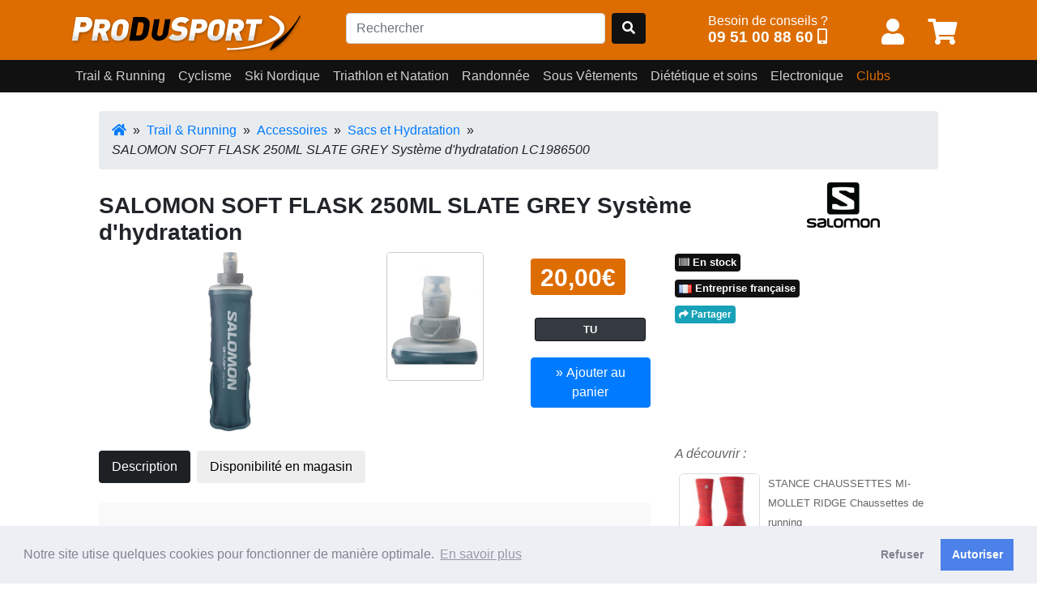

--- FILE ---
content_type: text/html; charset=UTF-8
request_url: https://www.produsport.com/27504-salomon-soft-flask-250ml-slate-grey-systeme-d-hydratation
body_size: 10326
content:
<!DOCTYPE html>
<html lang="fr">
<head>
<meta charset="utf-8">
<title>SALOMON SOFT FLASK 250ML SLATE GREY  Système d'hydratation</title>
<meta name="viewport" content="width=device-width, initial-scale=1.0">
<meta name="description" content="En vente sur ProduSport.com pour 20,00€  livraison chez vous en 48h par colissimo gratuitement dès 90€ d'achat">
<meta property="og:image" content="https://www.produsport.comimg/p/2/7/5/0/4/1_27504_64_SALOMON_SOFT_FLASK_250ML_SLATE_GREY_Syst_me_d_hydratation.jpg" />
<meta property="og:url" content="https://www.produsport.com/27504-salomon-soft-flask-250ml-slate-grey-systeme-d-hydratation" />
<meta property="og:type" content="website" />
<meta property="og:site_name" content="www.produsport.com">
<meta property="og:description" content="En vente sur ProduSport.com pour 20,00€  livraison chez vous en 48h par colissimo gratuitement dès 90€ d'achat" />
<meta property="og:title" content="SALOMON SOFT FLASK 250ML SLATE GREY  Système d'hydratation">
<link rel="canonical" href="https://www.produsport.com/27504-salomon-soft-flask-250ml-slate-grey-systeme-d-hydratation" />
<link rel="shortcut icon" href="https://www.produsport.com/img/favicon.png">
<link rel="stylesheet" defer href="https://www.produsport.com/pack/pack.css?v=0.0.14.17">
<script src="https://www.produsport.com/pack/pack.js?v=0.0.14.17"></script>
 
<script src="/assets/cookieconsent/cookieconsent.min.js" data-cfasync="false"></script> 
</head>
<body class="body-top">
  <header>

    <div class="navbar-pds fixed-top">
      <div class="container-lg">
        <div class="d-flex justify-content-between mb-2">

            <div class="pt-3 navbar-pds-item-brand">
              <a class="pds-brand" href="https://www.produsport.com"><img class="logo-brand"  src="https://www.produsport.com/img/logo.png" /></a>
            </div>
            
            <div class="pt-3  navbar-pds-item-search">
              <form action="/search" id="FormSearch" class="form-horizontal" method="get" enctype="multipart/form-data">
                <div class="form-inline search mr-4">
                <input type="text" class="form-control   mr-sm-2" name="q" id="search-q" placeholder="Rechercher" value="">
                <a class="btn  " style="background-color: #111;" id="search-btn" OnClick="$('#FormSearch').submit();"><span class="fas fa-search" aria-hidden="true"></span></a>
                </div>
              </form>
            </div>



            <div class="pt-3 navbar-pds-item-help">
              <span class="txt"> Besoin de conseils ? <br></span><span class="num"><a href="tel:+33951008860" class="num-full">09 51 00 88 60</a> <a href="tel:+33951008860" class="num-short"><span class="fas fa-mobile-alt" aria-hidden="true"></span></a> </span> 
            </div>

            <div class="pt-3   userdiv">
              <button class="btn  btn-link" onclick="javascript:location.href='/user/form'"  class="mr-2"  title="Mon compte" ><span class="fas fa-user top-pictos" aria-hidden="true"></span></button>              <span id="cart-badge"><button class="btn  btn-link"   onclick="javascript:location.href='/cart/view';" title="Panier"><span class="fas fa-shopping-cart top-pictos"   aria-hidden="true"></span></button></span>
            </div>


        </div>

      </div>
    </div>

    
    
		<nav class="navbar navbar-expand-md navbar-dark  navbar-pds2 fixed-top"  id="nav-desktop">
			<div class="container-lg">  
	        	<ul class="navbar-nav" ><li class="nav-item"><a class="nav-link panel-toggle noclick" data-rel="127" data-toggle="panel" href="#" role="button" aria-haspopup="true" aria-expanded="false">Trail & Running</a><div class="panel-127 panel-menu"><div class="container-lg"><div class="ul-sub d-flex flex-row"><div class="li-sub "><a class="noclick" href="/trail-running-homme-14.html" data-rel="14">Homme</a><div class="ul-sub-sub child-14 d-flex flex-column"><div class="li-sub-sub"><a class=" " href="/homme-chaussures-trail-26.html">Chaussures Trail</a></div><div class="li-sub-sub"><a class=" " href="/homme-chaussures-running-15.html">Chaussures Running</a></div><div class="li-sub-sub"><a class=" " href="/homme-chaussures-detente-147.html">Chaussures détente</a></div><div class="li-sub-sub"><a class=" " href="/homme-pointes-135.html">Pointes</a></div><div class="li-sub-sub"><a class=" " href="/homme-shorts-et-cuissards-16.html">Shorts et cuissards</a></div><div class="li-sub-sub"><a class=" " href="/homme-debardeurs-et-tee-shirts-51.html">Débardeurs et tee shirts</a></div><div class="li-sub-sub"><a class=" " href="/homme-manches-longues-97.html">Manches longues</a></div><div class="li-sub-sub"><a class=" " href="/homme-vestes-38.html">Vestes</a></div><div class="li-sub-sub"><a class=" " href="/homme-collants-et-3-4-39.html">Collants et 3/4</a></div><div class="li-sub-sub"><a class=" " href="/homme-boxers-et-slips-18.html">Boxers et slips</a></div></div></div> <div class="li-sub "><a class="noclick" href="/trail-running-femme-9.html" data-rel="9">Femme</a><div class="ul-sub-sub child-9 d-flex flex-column"><div class="li-sub-sub"><a class=" " href="/femme-chaussures-trail-25.html">Chaussures Trail</a></div><div class="li-sub-sub"><a class=" " href="/femme-chaussures-running-10.html">Chaussures Running</a></div><div class="li-sub-sub"><a class=" " href="/femme-pointes-136.html">Pointes</a></div><div class="li-sub-sub"><a class=" " href="/femme-chaussures-detente-146.html">Chaussures détente</a></div><div class="li-sub-sub"><a class=" " href="/femme-shorts-jupes-et-cuissards-11.html">Shorts Jupes et Cuissards</a></div><div class="li-sub-sub"><a class=" " href="/femme-debardeurs-et-tee-shirts-110.html">Débardeurs et tee shirts</a></div><div class="li-sub-sub"><a class=" " href="/femme-manches-longues-99.html">Manches Longues</a></div><div class="li-sub-sub"><a class=" " href="/femme-vestes-41.html">Vestes</a></div><div class="li-sub-sub"><a class=" " href="/femme-collants-et-3-4-40.html">Collants et 3/4</a></div><div class="li-sub-sub"><a class=" " href="/femme-boxers-et-slips-13.html">Boxers et slips</a></div></div></div> <div class="li-sub "><a class="noclick" href="/trail-running-accessoires-162.html" data-rel="162">Accessoires</a><div class="ul-sub-sub child-162 d-flex flex-column"><div class="li-sub-sub"><a class=" " href="/accessoires-gants-32.html">Gants</a></div><div class="li-sub-sub"><a class=" " href="/accessoires-bonnets-184.html">Bonnets</a></div><div class="li-sub-sub"><a class=" " href="/accessoires-chaussettes-79.html">Chaussettes</a></div><div class="li-sub-sub"><a class=" " href="/accessoires-batons-158.html">Bâtons</a></div><div class="li-sub-sub"><a class=" " href="/accessoires-sacs-et-hydratation-91.html">Sacs et Hydratation</a></div><div class="li-sub-sub"><a class=" " href="/accessoires-manchons-163.html">Manchons</a></div><div class="li-sub-sub"><a class=" " href="/accessoires-compression-105.html">Compression</a></div><div class="li-sub-sub"><a class=" " href="/accessoires-casquettes-et-visieres-23.html">Casquettes et visières</a></div><div class="li-sub-sub"><a class=" " href="/accessoires-lunettes-156.html">Lunettes</a></div><div class="li-sub-sub"><a class=" " href="/accessoires-lacets-guetres-et-semelles-111.html">Lacets, Guêtres et Semelles</a></div></div></div> <div class="li-sub ">
			 <a href="/promotions" class="btn mb-4 btn-dark btn-sm " style="color:#fff">Toutes nos promotions</a> 
			<p>
<a class="btn btn-sm btn-primary" style="color:#fff" href="/nouveautes">Derniers arrivages !</a></p> </div></div> 
</div></div></li><li class="nav-item"><a class="nav-link panel-toggle noclick" data-rel="128" data-toggle="panel" href="#" role="button" aria-haspopup="true" aria-expanded="false">Cyclisme</a><div class="panel-128 panel-menu"><div class="container-lg"><div class="ul-sub d-flex flex-row"><div class="li-sub "><a class="noclick" href="/cyclisme-homme-1.html" data-rel="1">Homme</a><div class="ul-sub-sub child-1 d-flex flex-column"><div class="li-sub-sub"><a class=" " href="/homme-chaussures-velo-route-3.html">Chaussures Vélo Route</a></div><div class="li-sub-sub"><a class=" " href="/homme-chaussures-vtt-27.html">Chaussures VTT</a></div><div class="li-sub-sub"><a class=" " href="/homme-cuissards-courts-4.html">Cuissards Courts</a></div><div class="li-sub-sub"><a class=" " href="/homme-cuissards-longs-et-corsaires-72.html">Cuissards longs et Corsaires</a></div><div class="li-sub-sub"><a class=" " href="/homme-maillots-manches-courtes-28.html">Maillots Manches Courtes</a></div><div class="li-sub-sub"><a class=" " href="/homme-maillots-manches-longues-73.html">Maillots Manches Longues</a></div><div class="li-sub-sub"><a class=" " href="/homme-vestes-coupe-vent-et-gilets-46.html">Vestes, Coupe-vent et Gilets</a></div></div></div> <div class="li-sub "><a class="noclick" href="/cyclisme-femme-83.html" data-rel="83">Femme</a><div class="ul-sub-sub child-83 d-flex flex-column"><div class="li-sub-sub"><a class=" " href="/femme-chaussures-route-33.html">Chaussures route</a></div><div class="li-sub-sub"><a class=" " href="/femme-chaussures-vtt-165.html">Chaussures VTT</a></div><div class="li-sub-sub"><a class=" " href="/femme-cuissards-courts-85.html">Cuissards Courts</a></div><div class="li-sub-sub"><a class=" " href="/femme-cuissards-longs-et-corsaires-88.html">Cuissards Longs et Corsaires</a></div><div class="li-sub-sub"><a class=" " href="/femme-maillots-manches-courtes-et-debardeurs-87.html">Maillots Manches Courtes et Débardeurs</a></div><div class="li-sub-sub"><a class=" " href="/femme-maillots-manches-longues-86.html">Maillots Manches Longues</a></div><div class="li-sub-sub"><a class=" " href="/femme-vestes-coupe-vent-et-gilets-84.html">Vestes Coupe Vent et Gilets</a></div></div></div> <div class="li-sub "><a class="noclick" href="/cyclisme-accessoires-164.html" data-rel="164">Accessoires</a><div class="ul-sub-sub child-164 d-flex flex-column"><div class="li-sub-sub"><a class=" " href="/accessoires-casques-2.html">Casques</a></div><div class="li-sub-sub"><a class=" " href="/accessoires-chaussettes-8.html">Chaussettes</a></div><div class="li-sub-sub"><a class=" " href="/accessoires-jambieres-et-manchettes-74.html">Jambières et Manchettes</a></div><div class="li-sub-sub"><a class=" " href="/accessoires-gants-et-mitaines-89.html">Gants et Mitaines</a></div><div class="li-sub-sub"><a class=" " href="/accessoires-couvre-chaussures--78.html">Couvre Chaussures </a></div><div class="li-sub-sub"><a class=" " href="/accessoires-outillage-160.html">Outillage</a></div><div class="li-sub-sub"><a class=" " href="/accessoires-casquettes-bonnets-et-sous-casque-75.html">Casquettes, Bonnets et Sous-Casque</a></div><div class="li-sub-sub"><a class=" " href="/accessoires-lunettes-166.html">Lunettes</a></div></div></div> <div class="li-sub ">
			 <a href="/promotions" class="btn mb-4 btn-dark btn-sm " style="color:#fff">Toutes nos promotions</a> 
			<p>
<a class="btn btn-sm btn-primary" style="color:#fff" href="/nouveautes">Derniers arrivages !</a></p> </div></div> 
</div></div></li><li class="nav-item"><a class="nav-link panel-toggle noclick" data-rel="129" data-toggle="panel" href="#" role="button" aria-haspopup="true" aria-expanded="false">Ski Nordique</a><div class="panel-129 panel-menu"><div class="container-lg"><div class="ul-sub d-flex flex-row"><div class="li-sub "><a class="noclick" href="/ski-nordique-homme-42.html" data-rel="42">Homme</a><div class="ul-sub-sub child-42 d-flex flex-column"><div class="li-sub-sub"><a class=" " href="/homme-pantalons-et-collants-44.html">Pantalons et Collants</a></div><div class="li-sub-sub"><a class=" " href="/homme-vestes-et-manches-longues-43.html">Vestes et Manches Longues</a></div><div class="li-sub-sub"><a class=" " href="/homme-gants-et-bonnets-54.html">Gants et Bonnets</a></div><div class="li-sub-sub"><a class=" " href="/homme-sous-vetements-techniques-homme-64.html">Sous Vêtements Techniques Homme</a></div></div></div> <div class="li-sub "><a class="noclick" href="/ski-nordique-femme-66.html" data-rel="66">Femme</a><div class="ul-sub-sub child-66 d-flex flex-column"><div class="li-sub-sub"><a class=" " href="/femme-pantalons-et-collants-68.html">Pantalons et Collants</a></div><div class="li-sub-sub"><a class=" " href="/femme-sous-vetements-techniques-femme-65.html">Sous Vêtements Techniques Femme</a></div><div class="li-sub-sub"><a class=" " href="/femme-vestes-et-manches-longues-67.html">Vestes et Manches Longues</a></div><div class="li-sub-sub"><a class=" " href="/femme-gants-et-bonnets-69.html">Gants  et Bonnets</a></div></div></div> <div class="li-sub ">
			 <a href="/promotions" class="btn mb-4 btn-dark btn-sm " style="color:#fff">Toutes nos promotions</a> 
			<p>
<a class="btn btn-sm btn-primary" style="color:#fff" href="/nouveautes">Derniers arrivages !</a></p> </div></div> 
</div></div></li><li class="nav-item"><a class="nav-link panel-toggle noclick" data-rel="55" data-toggle="panel" href="#" role="button" aria-haspopup="true" aria-expanded="false">Triathlon et Natation</a><div class="panel-55 panel-menu"><div class="container-lg"><div class="ul-sub d-flex flex-row"><div class="li-sub "><a class="noclick" href="/triathlon-et-natation-homme-56.html" data-rel="56">Homme</a><div class="ul-sub-sub child-56 d-flex flex-column"><div class="li-sub-sub"><a class=" " href="/homme-combinaisons-139.html">Combinaisons</a></div></div></div> <div class="li-sub "><a class="" href="/triathlon-et-natation-lunettes-de-natation-191.html" data-rel="191">Lunettes de natation</a></div> <div class="li-sub "><a class="noclick" href="/triathlon-et-natation-femme-57.html" data-rel="57">Femme</a><div class="ul-sub-sub child-57 d-flex flex-column"><div class="li-sub-sub"><a class=" " href="/femme-combinaisons-138.html">Combinaisons</a></div></div></div> <div class="li-sub "><a class="noclick" href="/triathlon-et-natation-accessoires-169.html" data-rel="169">Accessoires</a><div class="ul-sub-sub child-169 d-flex flex-column"><div class="li-sub-sub"><a class=" " href="/accessoires-pull-buoys-plaquettes-planches-et-palmes-171.html">Pull buoys, plaquettes, planches et palmes</a></div></div></div> <div class="li-sub ">
			 <a href="/promotions" class="btn mb-4 btn-dark btn-sm " style="color:#fff">Toutes nos promotions</a> 
			<p>
<a class="btn btn-sm btn-primary" style="color:#fff" href="/nouveautes">Derniers arrivages !</a></p> </div></div> 
</div></div></li><li class="nav-item"><a class="nav-link panel-toggle noclick" data-rel="35" data-toggle="panel" href="#" role="button" aria-haspopup="true" aria-expanded="false">Randonnée</a><div class="panel-35 panel-menu"><div class="container-lg"><div class="ul-sub d-flex flex-row"><div class="li-sub "><a class="noclick" href="/randonnee-randonnee-femme-131.html" data-rel="131">Randonnée Femme</a><div class="ul-sub-sub child-131 d-flex flex-column"><div class="li-sub-sub"><a class=" " href="/randonnee-femme-textile-femme-60.html">Textile Femme</a></div><div class="li-sub-sub"><a class=" " href="/randonnee-femme-chaussures-rando-37.html">Chaussures Rando</a></div></div></div> <div class="li-sub "><a class="noclick" href="/randonnee-randonnee-homme-132.html" data-rel="132">Randonnée Homme</a><div class="ul-sub-sub child-132 d-flex flex-column"><div class="li-sub-sub"><a class=" " href="/randonnee-homme-textile-homme-59.html">Textile Homme</a></div><div class="li-sub-sub"><a class=" " href="/randonnee-homme-chaussures-rando-36.html">Chaussures Rando</a></div></div></div> <div class="li-sub "><a class="" href="/randonnee-sac-a-dos-189.html" data-rel="189">Sac à dos</a></div> <div class="li-sub "><a class="" href="/randonnee-sac-de-couchage-190.html" data-rel="190">Sac de couchage</a></div> <div class="li-sub ">
			 <a href="/promotions" class="btn mb-4 btn-dark btn-sm " style="color:#fff">Toutes nos promotions</a> 
			<p>
<a class="btn btn-sm btn-primary" style="color:#fff" href="/nouveautes">Derniers arrivages !</a></p> </div></div> 
</div></div></li><li class="nav-item"><a class="nav-link panel-toggle noclick" data-rel="130" data-toggle="panel" href="#" role="button" aria-haspopup="true" aria-expanded="false">Sous Vêtements</a><div class="panel-130 panel-menu"><div class="container-lg"><div class="ul-sub d-flex flex-row"><div class="li-sub "><a class="noclick" href="/sous-vetements-homme-62.html" data-rel="62">Homme</a><div class="ul-sub-sub child-62 d-flex flex-column"><div class="li-sub-sub"><a class=" " href="/homme-slips-et-boxers-120.html">Slips et Boxers</a></div><div class="li-sub-sub"><a class=" " href="/homme-maillot-manches-courtes-121.html">Maillot Manches Courtes</a></div><div class="li-sub-sub"><a class=" " href="/homme-maillots-manches-longues-186.html">Maillots Manches Longues</a></div><div class="li-sub-sub"><a class=" " href="/homme-collants-122.html">Collants</a></div></div></div> <div class="li-sub "><a class="noclick" href="/sous-vetements-femme-63.html" data-rel="63">Femme</a><div class="ul-sub-sub child-63 d-flex flex-column"><div class="li-sub-sub"><a class=" " href="/femme-brassieres-124.html">Brassières</a></div><div class="li-sub-sub"><a class=" " href="/femme-slips-et-boxers-123.html">Slips et Boxers</a></div><div class="li-sub-sub"><a class=" " href="/femme-maillot-manches-courtes-126.html">Maillot Manches Courtes</a></div><div class="li-sub-sub"><a class=" " href="/femme-maillot-manches-longues-173.html">Maillot Manches Longues</a></div><div class="li-sub-sub"><a class=" " href="/femme-collants-125.html">Collants</a></div></div></div> <div class="li-sub ">
			 <a href="/promotions" class="btn mb-4 btn-dark btn-sm " style="color:#fff">Toutes nos promotions</a> 
			<p>
<a class="btn btn-sm btn-primary" style="color:#fff" href="/nouveautes">Derniers arrivages !</a></p> </div></div> 
</div></div></li><li class="nav-item"><a class="nav-link panel-toggle noclick" data-rel="114" data-toggle="panel" href="#" role="button" aria-haspopup="true" aria-expanded="false">Diététique et soins</a><div class="panel-114 panel-menu"><div class="container-lg"><div class="ul-sub d-flex flex-row"><div class="li-sub "><a class="" href="/dietetique-et-soins-complements-alimentaires-137.html" data-rel="137">Compléments alimentaires</a></div> <div class="li-sub "><a class="noclick" href="/dietetique-et-soins-avant-l-effort-117.html" data-rel="117">Avant l'effort</a><div class="ul-sub-sub child-117 d-flex flex-column"><div class="li-sub-sub"><a class=" " href="/avant-l-effort-malto-174.html">Malto</a></div><div class="li-sub-sub"><a class=" " href="/avant-l-effort-gateaux-sport-et-petits-dejeuners-175.html">Gateaux sport et petits dejeuners</a></div></div></div> <div class="li-sub "><a class="noclick" href="/dietetique-et-soins-pendant-l-effort-115.html" data-rel="115">Pendant l' effort</a><div class="ul-sub-sub child-115 d-flex flex-column"><div class="li-sub-sub"><a class=" " href="/pendant-l-effort-gels-176.html">Gels</a></div><div class="li-sub-sub"><a class=" " href="/pendant-l-effort-barres-177.html">Barres</a></div><div class="li-sub-sub"><a class=" " href="/pendant-l-effort-boissons-178.html">Boissons</a></div><div class="li-sub-sub"><a class=" " href="/pendant-l-effort-compotes-179.html">Compotes</a></div></div></div> <div class="li-sub "><a class="noclick" href="/dietetique-et-soins-apres-l-effort-116.html" data-rel="116">Après l' effort</a><div class="ul-sub-sub child-116 d-flex flex-column"><div class="li-sub-sub"><a class=" " href="/apres-l-effort-proteines-et-recuperation-180.html">Protéines et récupération</a></div></div></div> <div class="li-sub "><a class="noclick" href="/dietetique-et-soins-soins-et-ortheses-119.html" data-rel="119">Soins et orthèses</a><div class="ul-sub-sub child-119 d-flex flex-column"><div class="li-sub-sub"><a class=" " href="/soins-et-ortheses-pommades-181.html">Pommades</a></div><div class="li-sub-sub"><a class=" " href="/soins-et-ortheses-chevilleres-et-genouilleres-182.html">Chevillères et genouillères</a></div></div></div> <div class="li-sub ">
			 <a href="/promotions" class="btn mb-4 btn-dark btn-sm " style="color:#fff">Toutes nos promotions</a> 
			<p>
<a class="btn btn-sm btn-primary" style="color:#fff" href="/nouveautes">Derniers arrivages !</a></p> </div></div> 
</div></div></li><li class="nav-item"><a class="nav-link panel-toggle noclick" data-rel="150" data-toggle="panel" href="#" role="button" aria-haspopup="true" aria-expanded="false">Electronique</a><div class="panel-150 panel-menu"><div class="container-lg"><div class="ul-sub d-flex flex-row"><div class="li-sub "><a class="" href="/electronique-casque-audio-157.html" data-rel="157">Casque audio</a></div> <div class="li-sub "><a class="" href="/electronique-lampe-frontale-148.html" data-rel="148">Lampe frontale</a></div> <div class="li-sub "><a class="" href="/electronique-cardio-gps-161.html" data-rel="161">Cardio-Gps</a></div> <div class="li-sub "><a class="" href="/electronique-accessoires-154.html" data-rel="154">Accessoires</a></div> <div class="li-sub "><a class="" href="/electronique-compteurs-velo-185.html" data-rel="185">Compteurs vélo</a></div> <div class="li-sub "><a class="" href="/electronique-eclairage-159.html" data-rel="159">Eclairage</a></div> <div class="li-sub "><a class="" href="/electronique-electrostimulation-188.html" data-rel="188">Electrostimulation</a></div> <div class="li-sub ">
			 <a href="/promotions" class="btn mb-4 btn-dark btn-sm " style="color:#fff">Toutes nos promotions</a> 
			<p>
<a class="btn btn-sm btn-primary" style="color:#fff" href="/nouveautes">Derniers arrivages !</a></p> </div></div> 
</div></div></li><li class="nav-item"><a class="nav-link" style="color:rgb(221,109,1)"  href="/club" >Clubs</a></li> </ul>
        	</div>
      	</nav> 
 		 
		
 	<div id="nav-mobile">
		<nav class="navbar navbar-dark">
		    <button class="navbar-toggler" type="button" data-toggle="collapse" data-target="#mobile-menu" aria-controls="navbarToggleExternalContent" aria-expanded="false" aria-label="Toggle navigation">
		      <span class="navbar-toggler-icon"></span>
		    </button>
	  	</nav>
		<div id="mobile-menu" class="collapse">
	 	<div class="list-group panel">
<a href="#subtree127" class="list-group-item list-group-item-pds" data-toggle="collapse" data-parent="#mobile-menu">Trail & Running</a>
<div class="collapse list-group-submenu" id="subtree127"><a  href="#subtree14" class="list-group-item list-group-item-sub-pds" data-toggle="collapse" data-parent="#subtree127">Homme <i class="fa fa-caret-down"></i></a> 
						<div class="collapse list-group-submenu" id="subtree14"><a  href="/homme-chaussures-trail-26.html" class="list-group-item list-group-item-sub-pds">Chaussures Trail</a> <a  href="/homme-chaussures-running-15.html" class="list-group-item list-group-item-sub-pds">Chaussures Running</a> <a  href="/homme-chaussures-detente-147.html" class="list-group-item list-group-item-sub-pds">Chaussures détente</a> <a  href="/homme-pointes-135.html" class="list-group-item list-group-item-sub-pds">Pointes</a> <a  href="/homme-shorts-et-cuissards-16.html" class="list-group-item list-group-item-sub-pds">Shorts et cuissards</a> <a  href="/homme-debardeurs-et-tee-shirts-51.html" class="list-group-item list-group-item-sub-pds">Débardeurs et tee shirts</a> <a  href="/homme-manches-longues-97.html" class="list-group-item list-group-item-sub-pds">Manches longues</a> <a  href="/homme-vestes-38.html" class="list-group-item list-group-item-sub-pds">Vestes</a> <a  href="/homme-collants-et-3-4-39.html" class="list-group-item list-group-item-sub-pds">Collants et 3/4</a> <a  href="/homme-boxers-et-slips-18.html" class="list-group-item list-group-item-sub-pds">Boxers et slips</a> </div> <a  href="#subtree9" class="list-group-item list-group-item-sub-pds" data-toggle="collapse" data-parent="#subtree127">Femme <i class="fa fa-caret-down"></i></a> 
						<div class="collapse list-group-submenu" id="subtree9"><a  href="/femme-chaussures-trail-25.html" class="list-group-item list-group-item-sub-pds">Chaussures Trail</a> <a  href="/femme-chaussures-running-10.html" class="list-group-item list-group-item-sub-pds">Chaussures Running</a> <a  href="/femme-pointes-136.html" class="list-group-item list-group-item-sub-pds">Pointes</a> <a  href="/femme-chaussures-detente-146.html" class="list-group-item list-group-item-sub-pds">Chaussures détente</a> <a  href="/femme-shorts-jupes-et-cuissards-11.html" class="list-group-item list-group-item-sub-pds">Shorts Jupes et Cuissards</a> <a  href="/femme-debardeurs-et-tee-shirts-110.html" class="list-group-item list-group-item-sub-pds">Débardeurs et tee shirts</a> <a  href="/femme-manches-longues-99.html" class="list-group-item list-group-item-sub-pds">Manches Longues</a> <a  href="/femme-vestes-41.html" class="list-group-item list-group-item-sub-pds">Vestes</a> <a  href="/femme-collants-et-3-4-40.html" class="list-group-item list-group-item-sub-pds">Collants et 3/4</a> <a  href="/femme-boxers-et-slips-13.html" class="list-group-item list-group-item-sub-pds">Boxers et slips</a> </div> <a  href="#subtree162" class="list-group-item list-group-item-sub-pds" data-toggle="collapse" data-parent="#subtree127">Accessoires <i class="fa fa-caret-down"></i></a> 
						<div class="collapse list-group-submenu" id="subtree162"><a  href="/accessoires-gants-32.html" class="list-group-item list-group-item-sub-pds">Gants</a> <a  href="/accessoires-bonnets-184.html" class="list-group-item list-group-item-sub-pds">Bonnets</a> <a  href="/accessoires-chaussettes-79.html" class="list-group-item list-group-item-sub-pds">Chaussettes</a> <a  href="/accessoires-batons-158.html" class="list-group-item list-group-item-sub-pds">Bâtons</a> <a  href="/accessoires-sacs-et-hydratation-91.html" class="list-group-item list-group-item-sub-pds">Sacs et Hydratation</a> <a  href="/accessoires-manchons-163.html" class="list-group-item list-group-item-sub-pds">Manchons</a> <a  href="/accessoires-compression-105.html" class="list-group-item list-group-item-sub-pds">Compression</a> <a  href="/accessoires-casquettes-et-visieres-23.html" class="list-group-item list-group-item-sub-pds">Casquettes et visières</a> <a  href="/accessoires-lunettes-156.html" class="list-group-item list-group-item-sub-pds">Lunettes</a> <a  href="/accessoires-lacets-guetres-et-semelles-111.html" class="list-group-item list-group-item-sub-pds">Lacets, Guêtres et Semelles</a> </div> </div> </div>
<div class="list-group panel">
<a href="#subtree128" class="list-group-item list-group-item-pds" data-toggle="collapse" data-parent="#mobile-menu">Cyclisme</a>
<div class="collapse list-group-submenu" id="subtree128"><a  href="#subtree1" class="list-group-item list-group-item-sub-pds" data-toggle="collapse" data-parent="#subtree128">Homme <i class="fa fa-caret-down"></i></a> 
						<div class="collapse list-group-submenu" id="subtree1"><a  href="/homme-chaussures-velo-route-3.html" class="list-group-item list-group-item-sub-pds">Chaussures Vélo Route</a> <a  href="/homme-chaussures-vtt-27.html" class="list-group-item list-group-item-sub-pds">Chaussures VTT</a> <a  href="/homme-cuissards-courts-4.html" class="list-group-item list-group-item-sub-pds">Cuissards Courts</a> <a  href="/homme-cuissards-longs-et-corsaires-72.html" class="list-group-item list-group-item-sub-pds">Cuissards longs et Corsaires</a> <a  href="/homme-maillots-manches-courtes-28.html" class="list-group-item list-group-item-sub-pds">Maillots Manches Courtes</a> <a  href="/homme-maillots-manches-longues-73.html" class="list-group-item list-group-item-sub-pds">Maillots Manches Longues</a> <a  href="/homme-vestes-coupe-vent-et-gilets-46.html" class="list-group-item list-group-item-sub-pds">Vestes, Coupe-vent et Gilets</a> </div> <a  href="#subtree83" class="list-group-item list-group-item-sub-pds" data-toggle="collapse" data-parent="#subtree128">Femme <i class="fa fa-caret-down"></i></a> 
						<div class="collapse list-group-submenu" id="subtree83"><a  href="/femme-chaussures-route-33.html" class="list-group-item list-group-item-sub-pds">Chaussures route</a> <a  href="/femme-chaussures-vtt-165.html" class="list-group-item list-group-item-sub-pds">Chaussures VTT</a> <a  href="/femme-cuissards-courts-85.html" class="list-group-item list-group-item-sub-pds">Cuissards Courts</a> <a  href="/femme-cuissards-longs-et-corsaires-88.html" class="list-group-item list-group-item-sub-pds">Cuissards Longs et Corsaires</a> <a  href="/femme-maillots-manches-courtes-et-debardeurs-87.html" class="list-group-item list-group-item-sub-pds">Maillots Manches Courtes et Débardeurs</a> <a  href="/femme-maillots-manches-longues-86.html" class="list-group-item list-group-item-sub-pds">Maillots Manches Longues</a> <a  href="/femme-vestes-coupe-vent-et-gilets-84.html" class="list-group-item list-group-item-sub-pds">Vestes Coupe Vent et Gilets</a> </div> <a  href="#subtree164" class="list-group-item list-group-item-sub-pds" data-toggle="collapse" data-parent="#subtree128">Accessoires <i class="fa fa-caret-down"></i></a> 
						<div class="collapse list-group-submenu" id="subtree164"><a  href="/accessoires-casques-2.html" class="list-group-item list-group-item-sub-pds">Casques</a> <a  href="/accessoires-chaussettes-8.html" class="list-group-item list-group-item-sub-pds">Chaussettes</a> <a  href="/accessoires-jambieres-et-manchettes-74.html" class="list-group-item list-group-item-sub-pds">Jambières et Manchettes</a> <a  href="/accessoires-gants-et-mitaines-89.html" class="list-group-item list-group-item-sub-pds">Gants et Mitaines</a> <a  href="/accessoires-couvre-chaussures--78.html" class="list-group-item list-group-item-sub-pds">Couvre Chaussures </a> <a  href="/accessoires-outillage-160.html" class="list-group-item list-group-item-sub-pds">Outillage</a> <a  href="/accessoires-casquettes-bonnets-et-sous-casque-75.html" class="list-group-item list-group-item-sub-pds">Casquettes, Bonnets et Sous-Casque</a> <a  href="/accessoires-lunettes-166.html" class="list-group-item list-group-item-sub-pds">Lunettes</a> </div> </div> </div>
<div class="list-group panel">
<a href="#subtree129" class="list-group-item list-group-item-pds" data-toggle="collapse" data-parent="#mobile-menu">Ski Nordique</a>
<div class="collapse list-group-submenu" id="subtree129"><a  href="#subtree42" class="list-group-item list-group-item-sub-pds" data-toggle="collapse" data-parent="#subtree129">Homme <i class="fa fa-caret-down"></i></a> 
						<div class="collapse list-group-submenu" id="subtree42"><a  href="/homme-pantalons-et-collants-44.html" class="list-group-item list-group-item-sub-pds">Pantalons et Collants</a> <a  href="/homme-vestes-et-manches-longues-43.html" class="list-group-item list-group-item-sub-pds">Vestes et Manches Longues</a> <a  href="/homme-gants-et-bonnets-54.html" class="list-group-item list-group-item-sub-pds">Gants et Bonnets</a> <a  href="/homme-sous-vetements-techniques-homme-64.html" class="list-group-item list-group-item-sub-pds">Sous Vêtements Techniques Homme</a> </div> <a  href="#subtree66" class="list-group-item list-group-item-sub-pds" data-toggle="collapse" data-parent="#subtree129">Femme <i class="fa fa-caret-down"></i></a> 
						<div class="collapse list-group-submenu" id="subtree66"><a  href="/femme-pantalons-et-collants-68.html" class="list-group-item list-group-item-sub-pds">Pantalons et Collants</a> <a  href="/femme-sous-vetements-techniques-femme-65.html" class="list-group-item list-group-item-sub-pds">Sous Vêtements Techniques Femme</a> <a  href="/femme-vestes-et-manches-longues-67.html" class="list-group-item list-group-item-sub-pds">Vestes et Manches Longues</a> <a  href="/femme-gants-et-bonnets-69.html" class="list-group-item list-group-item-sub-pds">Gants  et Bonnets</a> </div> </div> </div>
<div class="list-group panel">
<a href="#subtree55" class="list-group-item list-group-item-pds" data-toggle="collapse" data-parent="#mobile-menu">Triathlon et Natation</a>
<div class="collapse list-group-submenu" id="subtree55"><a  href="#subtree56" class="list-group-item list-group-item-sub-pds" data-toggle="collapse" data-parent="#subtree55">Homme <i class="fa fa-caret-down"></i></a> 
						<div class="collapse list-group-submenu" id="subtree56"><a  href="/homme-combinaisons-139.html" class="list-group-item list-group-item-sub-pds">Combinaisons</a> </div> <a  href="/triathlon-et-natation-lunettes-de-natation-191.html" class="list-group-item list-group-item-sub-pds">Lunettes de natation</a> <a  href="#subtree57" class="list-group-item list-group-item-sub-pds" data-toggle="collapse" data-parent="#subtree55">Femme <i class="fa fa-caret-down"></i></a> 
						<div class="collapse list-group-submenu" id="subtree57"><a  href="/femme-combinaisons-138.html" class="list-group-item list-group-item-sub-pds">Combinaisons</a> </div> <a  href="#subtree169" class="list-group-item list-group-item-sub-pds" data-toggle="collapse" data-parent="#subtree55">Accessoires <i class="fa fa-caret-down"></i></a> 
						<div class="collapse list-group-submenu" id="subtree169"><a  href="/accessoires-pull-buoys-plaquettes-planches-et-palmes-171.html" class="list-group-item list-group-item-sub-pds">Pull buoys, plaquettes, planches et palmes</a> </div> </div> </div>
<div class="list-group panel">
<a href="#subtree35" class="list-group-item list-group-item-pds" data-toggle="collapse" data-parent="#mobile-menu">Randonnée</a>
<div class="collapse list-group-submenu" id="subtree35"><a  href="#subtree131" class="list-group-item list-group-item-sub-pds" data-toggle="collapse" data-parent="#subtree35">Randonnée Femme <i class="fa fa-caret-down"></i></a> 
						<div class="collapse list-group-submenu" id="subtree131"><a  href="/randonnee-femme-textile-femme-60.html" class="list-group-item list-group-item-sub-pds">Textile Femme</a> <a  href="/randonnee-femme-chaussures-rando-37.html" class="list-group-item list-group-item-sub-pds">Chaussures Rando</a> </div> <a  href="#subtree132" class="list-group-item list-group-item-sub-pds" data-toggle="collapse" data-parent="#subtree35">Randonnée Homme <i class="fa fa-caret-down"></i></a> 
						<div class="collapse list-group-submenu" id="subtree132"><a  href="/randonnee-homme-textile-homme-59.html" class="list-group-item list-group-item-sub-pds">Textile Homme</a> <a  href="/randonnee-homme-chaussures-rando-36.html" class="list-group-item list-group-item-sub-pds">Chaussures Rando</a> </div> <a  href="/randonnee-sac-a-dos-189.html" class="list-group-item list-group-item-sub-pds">Sac à dos</a> <a  href="/randonnee-sac-de-couchage-190.html" class="list-group-item list-group-item-sub-pds">Sac de couchage</a> </div> </div>
<div class="list-group panel">
<a href="#subtree130" class="list-group-item list-group-item-pds" data-toggle="collapse" data-parent="#mobile-menu">Sous Vêtements</a>
<div class="collapse list-group-submenu" id="subtree130"><a  href="#subtree62" class="list-group-item list-group-item-sub-pds" data-toggle="collapse" data-parent="#subtree130">Homme <i class="fa fa-caret-down"></i></a> 
						<div class="collapse list-group-submenu" id="subtree62"><a  href="/homme-slips-et-boxers-120.html" class="list-group-item list-group-item-sub-pds">Slips et Boxers</a> <a  href="/homme-maillot-manches-courtes-121.html" class="list-group-item list-group-item-sub-pds">Maillot Manches Courtes</a> <a  href="/homme-maillots-manches-longues-186.html" class="list-group-item list-group-item-sub-pds">Maillots Manches Longues</a> <a  href="/homme-collants-122.html" class="list-group-item list-group-item-sub-pds">Collants</a> </div> <a  href="#subtree63" class="list-group-item list-group-item-sub-pds" data-toggle="collapse" data-parent="#subtree130">Femme <i class="fa fa-caret-down"></i></a> 
						<div class="collapse list-group-submenu" id="subtree63"><a  href="/femme-brassieres-124.html" class="list-group-item list-group-item-sub-pds">Brassières</a> <a  href="/femme-slips-et-boxers-123.html" class="list-group-item list-group-item-sub-pds">Slips et Boxers</a> <a  href="/femme-maillot-manches-courtes-126.html" class="list-group-item list-group-item-sub-pds">Maillot Manches Courtes</a> <a  href="/femme-maillot-manches-longues-173.html" class="list-group-item list-group-item-sub-pds">Maillot Manches Longues</a> <a  href="/femme-collants-125.html" class="list-group-item list-group-item-sub-pds">Collants</a> </div> </div> </div>
<div class="list-group panel">
<a href="#subtree114" class="list-group-item list-group-item-pds" data-toggle="collapse" data-parent="#mobile-menu">Diététique et soins</a>
<div class="collapse list-group-submenu" id="subtree114"><a  href="/dietetique-et-soins-complements-alimentaires-137.html" class="list-group-item list-group-item-sub-pds">Compléments alimentaires</a> <a  href="#subtree117" class="list-group-item list-group-item-sub-pds" data-toggle="collapse" data-parent="#subtree114">Avant l'effort <i class="fa fa-caret-down"></i></a> 
						<div class="collapse list-group-submenu" id="subtree117"><a  href="/avant-l-effort-malto-174.html" class="list-group-item list-group-item-sub-pds">Malto</a> <a  href="/avant-l-effort-gateaux-sport-et-petits-dejeuners-175.html" class="list-group-item list-group-item-sub-pds">Gateaux sport et petits dejeuners</a> </div> <a  href="#subtree115" class="list-group-item list-group-item-sub-pds" data-toggle="collapse" data-parent="#subtree114">Pendant l' effort <i class="fa fa-caret-down"></i></a> 
						<div class="collapse list-group-submenu" id="subtree115"><a  href="/pendant-l-effort-gels-176.html" class="list-group-item list-group-item-sub-pds">Gels</a> <a  href="/pendant-l-effort-barres-177.html" class="list-group-item list-group-item-sub-pds">Barres</a> <a  href="/pendant-l-effort-boissons-178.html" class="list-group-item list-group-item-sub-pds">Boissons</a> <a  href="/pendant-l-effort-compotes-179.html" class="list-group-item list-group-item-sub-pds">Compotes</a> </div> <a  href="#subtree116" class="list-group-item list-group-item-sub-pds" data-toggle="collapse" data-parent="#subtree114">Après l' effort <i class="fa fa-caret-down"></i></a> 
						<div class="collapse list-group-submenu" id="subtree116"><a  href="/apres-l-effort-proteines-et-recuperation-180.html" class="list-group-item list-group-item-sub-pds">Protéines et récupération</a> </div> <a  href="#subtree119" class="list-group-item list-group-item-sub-pds" data-toggle="collapse" data-parent="#subtree114">Soins et orthèses <i class="fa fa-caret-down"></i></a> 
						<div class="collapse list-group-submenu" id="subtree119"><a  href="/soins-et-ortheses-pommades-181.html" class="list-group-item list-group-item-sub-pds">Pommades</a> <a  href="/soins-et-ortheses-chevilleres-et-genouilleres-182.html" class="list-group-item list-group-item-sub-pds">Chevillères et genouillères</a> </div> </div> </div>
<div class="list-group panel">
<a href="#subtree150" class="list-group-item list-group-item-pds" data-toggle="collapse" data-parent="#mobile-menu">Electronique</a>
<div class="collapse list-group-submenu" id="subtree150"><a  href="/electronique-casque-audio-157.html" class="list-group-item list-group-item-sub-pds">Casque audio</a> <a  href="/electronique-lampe-frontale-148.html" class="list-group-item list-group-item-sub-pds">Lampe frontale</a> <a  href="/electronique-cardio-gps-161.html" class="list-group-item list-group-item-sub-pds">Cardio-Gps</a> <a  href="/electronique-accessoires-154.html" class="list-group-item list-group-item-sub-pds">Accessoires</a> <a  href="/electronique-compteurs-velo-185.html" class="list-group-item list-group-item-sub-pds">Compteurs vélo</a> <a  href="/electronique-eclairage-159.html" class="list-group-item list-group-item-sub-pds">Eclairage</a> <a  href="/electronique-electrostimulation-188.html" class="list-group-item list-group-item-sub-pds">Electrostimulation</a> </div> </div>
<div class="list-group panel">
<a class="list-group-item list-group-item-pd" style="color:rgb(221,109,1)"  href="/club" >Clubs</a></div>
        
	    </div>
    </div>

  </header>
<div class="d-md-none" id="is_mobile"></div>
<div class="container-fluid" id="container-main">
  <div class="row">
    <div class="col d-none d-xl-block text-right " id="colleft" >
          </div>
    <div class="col-12 col-xl-10" id="colmain">


 
<div class="fiche-article" itemscope itemtype="https://schema.org/Product"><div class="breadcrumb"><a href="/"><i class="fas fa-home"></i></a>&nbsp;&nbsp;»&nbsp;&nbsp;<a href="trail-running-127.html">Trail & Running</a>&nbsp;&nbsp;»&nbsp;&nbsp;<a href="trail-running-accessoires-162.html">Accessoires</a>&nbsp;&nbsp;»&nbsp;&nbsp;<a href="accessoires-sacs-et-hydratation-91.html">Sacs et Hydratation</a>&nbsp;&nbsp;»&nbsp;&nbsp;<i class='end'>SALOMON SOFT FLASK 250ML SLATE GREY  Système d'hydratation LC1986500</i><script type="application/ld+json">
	    {
	      "@context": "https://schema.org",
	      "@type": "BreadcrumbList",
	      "itemListElement": [{
	        "@type": "ListItem",
	        "position": 1,
	        "name": "Trail & Running",
	        "item": "https://www.produsport.com/trail-running-127.html"
	      },{
	        "@type": "ListItem",
	        "position": 2,
	        "name": "Accessoires",
	        "item": "https://www.produsport.com/trail-running-accessoires-162.html"
	      },{
	        "@type": "ListItem",
	        "position": 3,
	        "name": "Sacs et Hydratation",
	        "item": "https://www.produsport.com/accessoires-sacs-et-hydratation-91.html"
	      }]
	    }
	    </script></div><div class="row"><div class="col-10"><h1 class="fiche-article" id="article-nom" itemprop="name">SALOMON SOFT FLASK 250ML SLATE GREY  Système d'hydratation</h1></div><div class="col-sd-2"><div class="marque mb-2"><a href="/marque/27-salomon"><img src="marques/90/salomon.gif" alt="SALOMON"></a></div></div></div>
			<div class="hhidden" itemprop="url">27504-salomon-soft-flask-250ml-slate-grey-systeme-d-hydratation</div>
			<div class="hhidden" itemprop="sku">27504</div>
			<div class="hhidden" itemprop="brand">SALOMON</div>
			<div class="row"><div class="col-md-4 col-8"><div class="article-img mb-3"><a href="/img/p/2/7/5/0/4/1_27504_64_SALOMON_SOFT_FLASK_250ML_SLATE_GREY_Syst_me_d_hydratation.jpg" ><img src="/img/p/2/7/5/0/4/1_27504_64_SALOMON_SOFT_FLASK_250ML_SLATE_GREY_Syst_me_d_hydratation.jpg" itemprop="image" class="img-fluid img-main" id="article-img-main" alt="SALOMON SOFT FLASK 250ML SLATE GREY  Système d&#039;hydratation" data-toggle="lightbox"  data-gallery="lb-article" data-remote="/img/p/2/7/5/0/4/1_27504_64_SALOMON_SOFT_FLASK_250ML_SLATE_GREY_Syst_me_d_hydratation.jpg"></a></div></div><div class="col-md-2"><a href="/img/p/2/7/5/0/4/2_27504_45_SALOMON_SOFT_FLASK_250ML_SLATE_GREY_Syst_me_d_hydratation.jpg"><img src="/img/p/2/7/5/0/4/2_t__27504_45_SALOMON_SOFT_FLASK_250ML_SLATE_GREY_Syst_me_d_hydratation.jpg" class="img-fluid thumb mr-2" data-toggle="lightbox"  data-gallery="lb-article" data-remote="/img/p/2/7/5/0/4/2_27504_45_SALOMON_SOFT_FLASK_250ML_SLATE_GREY_Syst_me_d_hydratation.jpg" alt="SALOMON SOFT FLASK 250ML SLATE GREY  Système d&#039;hydratation pas cher"></a></div><div class="col-md-2"><div class="prix"><div class="badge badge-prix">20,00€</div></div><table class="table table-sm table-borderless table-stock"><tr><td><button class="btn btn-dark btn-sm btn-stock btn-size w-100" data-toggle="button" data-stock-id="253537" data-stock-qt="3">TU</button></tr></table>
<div itemprop="offers" itemscope itemtype="https://schema.org/AggregateOffer">
		<span class="hhidden" itemprop="lowPrice">20,00€</span>
		

<div class="hhidden" itemprop="offers" itemtype="https://schema.org/Offer">
	<div class="hhidden" itemprop="gtin">195751045926</div>
	<div class="hhidden" itemprop="availability">InStock</div>
	<div class="hhidden" itemprop="itemCondition">NewCondition</div>
	<div class="hhidden" itemprop="price">20.000000</div>
	<div class="hhidden" itemprop="priceCurrency">EUR</div>
</div>
</div>
<input type="hidden" name="stock_id" id="stock_id" value=""><input type="hidden" name="stock_text" id="stock_text" value=""><div><button class="btn btn-primary mb-2" id="btn-achat" data-id="27504">» Ajouter au panier</button></div></div><div class="col-md-4"><div class="mb-2"><div class="badge badge-port-offert"><span class="fas fa-barcode"></span> En stock</div></div><div class="mb-2"><div class="badge badge-port-offert"><img src="/img/fr.png" width="16" height="11" alt="Entreprise française"> Entreprise française</div></div><div class="mt-2">
					<a href="#" id="sharelink"><div class="badge badge-info " style="padding: 5px !important;" ><i class="fa fa-share"></i> Partager</div></a>
					<div id="sharetooltip" class=" badge badge-port-offert badge-info" style="opacity:0;background-color:#999;padding: 5px !important;"></div></div></div></div><div class="row"><a name="more"></a><div class="col-md-8">

				<ul class="nav nav-pills mt-2 mb-3" id="pills-tab" role="tablist">
				  <li class="nav-item" role="presentation">
				    <a class="nav-link btn-dark active mr-2 mb-2" id="pills-home-tab" data-toggle="pill" href="#pills-home" role="tab" aria-controls="pills-home" aria-selected="true">Description</a>
				  </li><li class="nav-item" role="presentation">
				    <a class="nav-link btn-dark mb-2" id="pills-aide-tab" data-toggle="pill" href="#pills-mag" role="tab" aria-controls="pills-mag" aria-selected="false">Disponibilité en magasin</a>
				  </li>
				  
				</ul>
				<div class="tab-content" id="pills-tabContent">
				  <div class="tab-pane fade show active" id="pills-home" role="tabpanel" aria-labelledby="pills-home-tab">

				  	<div class="alert alert-secondary description-longue">
				  	<p><span class="typeface-js-vector-container"><!--?import namespace = v urn = 
"urn:schemas-microsoft-com:vml" implementation = "#default#VML" /--></span></p>
<div class="allegation"><br>La SOFT FLASK 250ml/8oz est une bouteille isotherme qui se comprime au fur et à mesure que vous buvez pour éviter le ballottement de l’eau à l’intérieur et faciliter la succion. Pas une goutte ne sort de la valve tant qu’on ne la pince pas avec la bouchepoids 30g</div>
				  	</div>
				  </div>
				  <div class="tab-pane fade" id="pills-taille" role="tabpanel" aria-labelledby="pills-taille-tab">
				  
				  </div><div class="tab-pane fade show" id="pills-mag" role="tabpanel" aria-labelledby="pills-mg-tab">

				  	<div class="alert alert-secondary description-longue">
				  	
		
		<p class="text mb-4">Venez découvrir <b>SALOMON SOFT FLASK 250ML SLATE GREY  Système d'hydratation</b> dans nos magasins de Belfort, Besançon, Beaune et Chalon : </p>

		<table class="table table-sm table-bordered mt-2 table-striped ">
				<thead>
					<tr>
					<th class="w-25">Taille</th>
					<th class="text-center"><a href="/magasin/belfort">Magasin de Belfort</a></th>
					<th class="text-center"><a href="/magasin/besancon">Magasin de Besançon</a></th>
					<th class="text-center"><a href="/magasin/beaune">Magasin de Beaune</a></th>
					<th class="text-center"><a href="/magasin/chalon_sur_saone">Magasin de Chalon</a></th>
					</tr>
				</thead>
				<tr>
				<td class=""><b>TU</b></td>
				<td class="text-center"> en stock</td>
				<td class="text-center"> en stock </td>
				<td class="text-center"></td>
				<td class="text-center"> en stock </td>
				</tr></table> 
				  	</div>
				  </div></div>
				</div><div class="col-md-4">
					<div class="related">
					<i>A découvrir :</i> <table class="table table-borderless table-sm mt-2"><tr><td><a href="28625-stance-chaussettes-mi-mollet-ridge-chaussettes-de-running"><img src="img/p/2/8/6/2/5/1_t__28625_19_STANCE_CHAUSSETTES_MI_MOLLET_RIDGE_Chaussettes_de_running.jpg" class="img-fluid"></a></td><td><a href="28625-stance-chaussettes-mi-mollet-ridge-chaussettes-de-running">STANCE CHAUSSETTES MI-MOLLET RIDGE  Chaussettes de running</a></td></tr><tr><td><a href="29406-mb-wear-chaussette-trail-spirit-pair-chaussettes-de-trail"><img src="img/p/2/9/4/0/6/1_t__29406_99_MB_WEAR_CHAUSSETTE_TRAIL_SPIRIT_PAIR_Chaussettes_de_trail.jpg" class="img-fluid"></a></td><td><a href="29406-mb-wear-chaussette-trail-spirit-pair-chaussettes-de-trail">MB WEAR CHAUSSETTE TRAIL SPIRIT PAIR Chaussettes de trail</a></td></tr><tr><td><a href="25052-bv-sport-chaussette-run-marathon-noire-low-made-in-france"><img src="img/p/2/5/0/5/2/1_t__25052_57_BV_SPORT_CHAUSSETTE_RUN_MARATHON_NOIRE_Made_in_France.jpg" class="img-fluid"></a></td><td><a href="25052-bv-sport-chaussette-run-marathon-noire-low-made-in-france">BV SPORT CHAUSSETTE RUN MARATHON NOIRE LOW Made in France</a></td></tr><tr><td><a href="19088-leki-embouts-power-grip-de-rechange"><img src="img/p/1/9/0/8/8/1_t_19088_74_LEKI_EMBOUTS_POWER_GRIP_DE_RECHANGE_.jpg" class="img-fluid"></a></td><td><a href="19088-leki-embouts-power-grip-de-rechange">LEKI EMBOUTS POWER GRIP DE RECHANGE</a></td></tr></table></div></div></div></div> <script type="application/ld+json">
{
  "@context":  "https://schema.org/",
  "@id": "27504",
  "@type": "Product",
  "name": "SALOMON SOFT FLASK 250ML SLATE GREY  Système d'hydratation",
  "sku": "27504",
  "image": "https://www.produsport.com/img/p/2/7/5/0/4/1_27504_64_SALOMON_SOFT_FLASK_250ML_SLATE_GREY_Syst_me_d_hydratation.jpg",
  "brand": "SALOMON",
  "url": "https://www.produsport.com/27504-salomon-soft-flask-250ml-slate-grey-systeme-d-hydratation",
  "description": "SALOMON SOFT FLASK 250ML SLATE GREY  Système d'hydratation",
  "offers":[{
			  "@type": "Offer",
		      "availability": "https://schema.org/InStock",
		      "gtin": "195751045926",
		      "itemCondition": "https://schema.org/NewCondition",
		      "price": "20.00",
		      "priceCurrency": "EUR",
		      "url": "https://www.produsport.com/27504-salomon-soft-flask-250ml-slate-grey-systeme-d-hydratation",
		      "shippingDetails": {
		          "@type": "OfferShippingDetails",
		          "shippingDestination": {
		            "@type": "DefinedRegion",
		            "addressCountry": "FR"
		          },
		          "deliveryTime": {
		            "@type": "ShippingDeliveryTime",
		            "handlingTime": {
		              "@type": "QuantitativeValue",
		              "minValue": 0,
		              "maxValue": 2,
		              "unitCode": "DAY"
		            },
		            "transitTime": {
		              "@type": "QuantitativeValue",
		              "minValue": 1,
		              "maxValue": 3,
		              "unitCode": "DAY"
		            }
		          }
		       	}
		      }]  
}
</script>		</div>
		<div class="col  d-none d-xl-block text-left" id="colright">
      		</div>
	</div>

	
</div>


<div class="container-fluid" id="container-footer">
  <div class="row">
    <div class="col d-none d-xl-block " id="colleft-footer">
    </div>
    <div class="col-12 col-xl-10" id="colmain-footer">

    <div class="row">
		
		<div class="col-md footer-widget footer-reassurance"> 
			<a class="btn btn-sm btn-light  btn-reassurance"   onclick="$('#info1').toggle();"><i class="far fa-smile"></i><br> Satisfait ou remboursé</a>
			<p id="info1" class="reassurance">Vous disposez d'un délai de 14 jours après la réception de votre commande pour retourner un produit qui ne vous conviendrait pas.<br> 
        <button class="btn btn-sm btn-link btn-fake" onclick="javascript:location.href='/faq#retour';">
           »  En savoir plus</button></p>
        </div>



		<div class="col-md footer-widget footer-reassurance"> 
			<a class="btn btn-sm btn-light  btn-reassurance"   onclick="$('#info2').toggle();"><i class="fas fa-exchange-alt"></i><br> Service Après Vente</a>
			<p id="info2" class="reassurance">Le SAV est disponible  du Lundi au Samedi  
de 10h à 12h et de 14h à 19h.<br>  <a href="mailto:info@produsport.com">info@produsport.com</a>
          	<br>
Tél. <a href="tel:+33951008860">+33. (0) 9.51.00.88.60</a> <br><b>Numéro non surtaxé</b>
<br> <button class="btn btn-sm btn-link btn-fake" onclick="javascript:location.href='/contact'">» Nous contacter</button></p>
        </div>


        <div class="col-md footer-widget footer-reassurance"> 
			<a class="btn btn-sm btn-light  btn-reassurance"   onclick="$('#info3').toggle();"><i class="fas fa-barcode"></i><br> Tous les articles en stock</a>
			<p id="info3" class="reassurance">Tous nos articles sont disponibles pour un <b>départ immédiat</b> de notre entrepôt
          	<br><button class="btn btn-sm btn-link btn-fake" onclick="javascript:location.href='/faq?#stock'">» En savoir plus</button></p>
        </div>


        <div class="col-md footer-widget footer-reassurance"> 
			<a class="btn btn-sm btn-light  btn-reassurance"   onclick="$('#info4').toggle();"><i class="fas fa-gift"></i><br> Franco de port à 90 €</a>
			<p id="info4" class="reassurance">Groupez vos commandes et profitez d'une livraison offerte dès 90 € d'achat. (France Métropolitaine & Corse)
          <br> <button class="btn btn-link btn-fake" onclick="javascript:location.href='/faq#franco'">  » En savoir plus</button></p>
        </div>


        <div class="col-md footer-widget footer-reassurance"> 
			<a class="btn btn-sm btn-light  btn-reassurance"   onclick="$('#info5').toggle();"><i class="fas fa-shipping-fast"></i><br> Livraison   48h</a>
			<p id="info5" class="reassurance">Toutes nos expéditions sont réalisées via <b>La Poste / Colissimo / Chronopost</b>. 
          	<br>
          	Vous recevez votre numéro de <b>suivi de colis</b> dès le départ de votre commande. 
          	<br>
          	Infos en temps réel sur  vos colis grâce à <button class="btn btn-link btn-fake" onclick="javascript:location.href='https://www.laposte.fr/colissimo'">  laposte.fr/colissimo</button> et 
            <button class="btn btn-link btn-fake" onclick="javascript:location.href='https://www.chronopost.fr/fr/suivi-colis'">chronopost.fr/fr/suivi-colis</button>
          	
          	<br> <button class="btn btn-sm btn-link btn-fake" onclick="javascript:location.href='/faq?#port'">» En savoir plus</button></p>
        </div>



        <div class="col-md footer-widget footer-reassurance"> 
			<a class="btn btn-sm btn-light  btn-reassurance"   onclick="$('#info6').toggle();"><i class="fas fa-lock"></i><br> Paiement sécurisé</a>
			<p id="info6" class="reassurance">	Réglez vos achats <b>en toute sécurité</b>.<br> 
           	Le paiement par carte bancaire est <b>sécurisé par la Caisse d'Epargne</b>. 
           	Nous acceptons également les paiements par <b>Paypal</b>, <b>Virement</b>  et par <b>Chèque</b>.
 						<br> <button class="btn btn-link btn-fake" onclick="javascript:location.href='/faq#paiement'"> » En savoir plus</button></p>
        </div>


	</div>

 




  <div class="row">
  		<div class="col-md footer-widget"> 
		<div class="footer-widget">
			<img itemprop="logo" class="img-fluid" src="/img/logo_w.png" alt="Produsport"><br>
				<br>
				<small><button class="btn btn-sm btn-link btn-fake" onclick="javascript:location.href='/cdv.php'">
						Conditions Générales de Vente</button></small>
				<br>
				<small><button class="btn btn-sm btn-link btn-fake" onclick="javascript:location.href='/privacy'">
						Respect de la vie privée</button></small>
				<br>
				<small><button class="btn btn-sm btn-link btn-fake" onclick="javascript:location.href='/faq'">
						Questions fréquentes</button></small><br>
		</div> </div>
  		<div class="col-md footer-widget"> 
<div class="adresse">
	<br>
	<address>
	<strong><b style="font-size:14px;">ProDuSport</b></strong>
	<br>
	<small>63 Faubourg de Besançon<br>F-90000 BELFORT<br>

	</small>
	<br>
	<button class="btn btn-link btn-fake" onclick="javascript:location.href='/contact'">Nous contacter</button>


	<br><small>Lun-Sam 10h-12h 14h-19h<br></small><strong><a href="tel:+33951008860">+33.(0)9.51.00.88.60</a></strong><br><strong><a href="mailto:info@produsport.com" style="font-size:12px;">info@produsport.com</a></strong><br><small></small><div class="sociaux"><small>

 
</small></div></address></div>


	  </div>
  		<div class="col-md footer-widget"> <div class="footer-widget"><address><small>Retrait possible dans nos magasins : </small><br>
			
			<a href="/magasin/belfort"><small><b>ProDuSport BELFORT</b></small></a><br>
			<small>63 Faubourg de Besançon<br>F-90000 BELFORT<br>
			<a href="https://www.facebook.com/ProDuSportBelfort" target="_blank" title="Produsport sur Facebook">Suivez-nous sur Facebook</a> 

			et  <a href="https://www.instagram.com/produsportbelfort/" target="_blank" title="Produsport sur Instagram">Instagram</a> 


			<br>
			</small>
			<br>
			<a href="/magasin/besancon"><small><b>ProDuSport BESANCON</b></small></a><br>
			<small>13 rue Pasteur<br>F-25000 BESANCON<br>
			
			<a href="https://www.facebook.com/ProDuSportBesancon" target="_blank" title="Produsport sur Facebook">Suivez-nous sur Facebook</a>
			et  <a href="https://www.instagram.com/produsport_besancon/" target="_blank" title="Produsport sur Instagram">Instagram</a> 
			<br>
			<a href="https://www.facebook.com/pro.dusport.9" target="_blank" title="Produsport sur Facebook">Facebook</a>
			</small>


			<br>
			

			<address>
			<br>
			<a href="/magasin/beaune"><small><b>ProDuSport BEAUNE</b></small></a><br>
			<small>32 rue d'Alsace<br>F-21200 BEAUNE<br></small>
			
			 
			</address>


			

			<address>
			<a href="/magasin/chalon_sur_saone"><small><b>ProDuSport CHALON SUR SAÔNE</b></small></a><br>
			<small>41 rue du Châtelet<br>F-71100 CHALON SUR SAÔNE<br></small>
			</address>


		<br><small><a href="/offres_groupees">Offres groupées</a></small><br>

		<small>
		<a href="https://fr.freepik.com/vecteurs/fond">Fond vecteur créé par vectorpocket - fr.freepik.com</a>
		</small>

		</div> </div>
  		<div class="col-md footer-widget"> <div class="footer-widget"><small><span class="fas fa-lock" aria-hidden="true"></span> Paiement CB sécurisé  Caisse d'Epargne</small>
				<br> 
				<small><span class="fas fa-check" aria-hidden="true"></span> Numéro Service Client non surtaxé</small>
				<br>
				<small><span class="fas fa-credit-card" aria-hidden="true"></span> Paiement Paypal accepté</small>  
				</div>
 
 
		<form class="form-inline mt-4" method="post" action="/newsletter/add"> 
			 Newsletter :  <br>
		<div class="form-group mb-2">
			<input type="email" name="nl_email" class="form-control form-control-sm mr-2" style="width:110px;display:inline;" name="email" placeholder="Email">
			<input type="submit" class="btn btn-sm btn-secondary  " value="Go">
		</div>
		</form>


		<br><img src="/img/Asics.jpg" alt="Ce label indique que Produsport est autorisé à vendre les produits ASICS"><br>
		</div>
	</div>

  <div class="row mb-4">
  </div>
    </div>
	<div class="col  d-none d-xl-block" id="colright-footer">
	</div>
	</div>
</div>	

<!-- Modal base -->
<div class="modal fade" id="modal" tabindex="-1" role="dialog" aria-labelledby="modal" aria-hidden="true">
  <div class="modal-dialog">
    <div class="modal-content">
      <div class="modal-header">
        <span class="modal-title" id="modal-title"></span>
        <button type="button" class="close" data-dismiss="modal" aria-label="Close">
          <span aria-hidden="true">&times;</span>
        </button>
      </div>
      <div class="modal-body" id="modal-body">
      </div>
      <div class="modal-body" id="modal-body-jq">
      </div>
      <div class="modal-footer">
        <button type="button" class="btn btn-primary" id="modal-b1" data-dismiss="modal">Fermer</button>
      </div>
    </div>
  </div>
</div>
<!-- Modal cart -->
<div class="modal fade" id="modal-cart" tabindex="-1" role="dialog" aria-labelledby="modal" aria-hidden="true">
  <div class="modal-dialog">
    <div class="modal-content">
      <div class="modal-header">
        <span class="modal-title" id="modal-cart-title"></span>
        <button type="button" class="close" data-dismiss="modal" aria-label="Close">
          <span aria-hidden="true">&times;</span>
        </button>
      </div>
      <div class="modal-body" id="modal-cart-body">
      </div>
      <div class="modal-body modal-body-cart" id="modal-cart-body-jq"  style="display:none;">
      </div>
      <div class="modal-footer">
        <button type="button" class="btn btn-primary" id="modal-cart-b1" data-dismiss="modal">Fermer</button>
        <a href="/cart/view" class="btn btn-success" id="modal-cart-b2">» Terminer votre commande</a>
      </div>
    </div>
  </div>
</div>
</body>
</html>